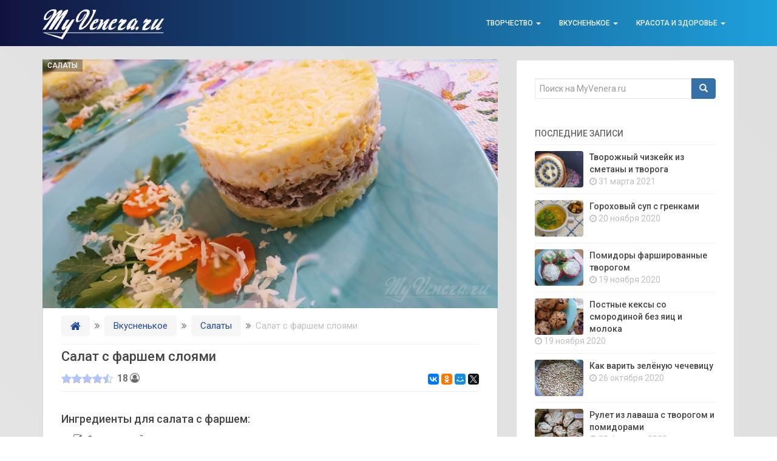

--- FILE ---
content_type: text/html; charset=UTF-8
request_url: https://myvenera.ru/salat-s-farshem-sloyami/
body_size: 7214
content:
<!doctype html> <html class="no-js" lang="ru-RU" prefix="og: http://ogp.me/ns#"> <head> <meta charset="UTF-8"> <meta name="viewport" content="width=device-width, initial-scale=1"> <meta name="theme-color" content="#3c8ac1"> <meta property="og:title" content="Салат с фаршем слоями | Салат с фаршем мясным" /> <meta property="og:description" content="Салат с фаршем мясным. Салат из фарша рецепт. Рецепт салата с фаршем фото. Салат фарш с картошкой. Салат с жареным фаршем. Салаты из фарша с фото. " /> <meta property="og:url" content="https://myvenera.ru/salat-s-farshem-sloyami/" /> <meta property="og:image" content="https://myvenera.ru/images/salat-s-farshem-sloyami.jpg" /> <meta property="og:site_name" content="Женский сайт | Творчество своими руками" /> <meta property="og:type" content="article" /> <meta property="og:locale" content="ru_RU" /> <link rel="shortcut icon" href="//myvenera.ru/favicon.ico" /> <title>Салат с фаршем слоями | Салат с фаршем мясным</title> <meta name="description" content="Салат с фаршем мясным. Салат из фарша рецепт. Рецепт салата с фаршем фото. Салат фарш с картошкой. Салат с жареным фаршем. Салаты из фарша с фото." /> <link rel="canonical" href="https://myvenera.ru/salat-s-farshem-sloyami/" /> <link rel='stylesheet' id='gglcptch-css' href='https://myvenera.ru/wp-content/plugins/google-captcha/css/gglcptch.css' type='text/css' media='all' /> <link rel='stylesheet' id='wp-postratings-css' href='https://myvenera.ru/wp-content/plugins/wp-postratings/css/postratings-css.css' type='text/css' media='all' /> <link rel='stylesheet' id='venera-style-css' href='https://myvenera.ru/wp-content/themes/venera/style.css' type='text/css' media='all' /> <link rel='prev' title='Простой салат из красной капусты' href='https://myvenera.ru/prostoj-salat-iz-krasnoj-kapusty/' /> <link rel='next' title='Картошка с грибами в духовке' href='https://myvenera.ru/kartoshka-s-gribami-v-duxovke/' /> <style type="text/css"></style></head> <body class="post-template-default single single-post postid-1159 single-format-standard"> <a class="sr-only sr-only-focusable" href="#content">Skip to main content</a> <div id="page" class="hfeed site"> <header id="masthead" class="site-header" role="banner"> <nav class="navbar navbar-default navbar-fixed-top" role="navigation"> <div class="container"> <div class="row"> <div class="site-navigation-inner col-sm-12"> <div class="navbar-header"> <button type="button" class="btn navbar-toggle" data-toggle="collapse" data-target=".navbar-ex1-collapse"> <span class="sr-only">Toggle navigation</span> <span class="icon-bar"></span> <span class="icon-bar"></span> <span class="icon-bar"></span> </button> <div id="logo"> <a href="https://myvenera.ru/"><img src="https://myvenera.ru/images/logo.png" height="50" width="200" alt="My Venera"/></a> </div> </div> <div class="collapse navbar-collapse navbar-ex1-collapse"><ul id="menu-top" class="nav navbar-nav"><li id="menu-item-20" class="menu-item menu-item-type-taxonomy menu-item-object-category menu-item-has-children menu-item-20 dropdown"><a title="Творчество" href="https://myvenera.ru/category/tvorchestvo/" data-toggle="dropdown" class="dropdown-toggle">Творчество <span class="caret"></span></a> <ul role="menu" class=" dropdown-menu"> <li id="menu-item-23" class="menu-item menu-item-type-taxonomy menu-item-object-category menu-item-23"><a title="Рисунок на ткани" href="https://myvenera.ru/category/tvorchestvo/risunok-na-tkani/">Рисунок на ткани</a></li> <li id="menu-item-25" class="menu-item menu-item-type-taxonomy menu-item-object-category menu-item-25"><a title="Поделки" href="https://myvenera.ru/category/tvorchestvo/podelki/">Поделки</a></li> <li id="menu-item-24" class="menu-item menu-item-type-taxonomy menu-item-object-category menu-item-24"><a title="Декор" href="https://myvenera.ru/category/tvorchestvo/dekor/">Декор</a></li> <li id="menu-item-26" class="menu-item menu-item-type-taxonomy menu-item-object-category menu-item-26"><a title="Шитье" href="https://myvenera.ru/category/tvorchestvo/shite/">Шитье</a></li> </ul> </li> <li id="menu-item-22" class="menu-item menu-item-type-taxonomy menu-item-object-category current-post-ancestor menu-item-has-children menu-item-22 dropdown"><a title="Вкусненькое" href="https://myvenera.ru/category/vkusnenkoe/" data-toggle="dropdown" class="dropdown-toggle">Вкусненькое <span class="caret"></span></a> <ul role="menu" class=" dropdown-menu"> <li id="menu-item-37" class="menu-item menu-item-type-taxonomy menu-item-object-category menu-item-37"><a title="Первое блюдо" href="https://myvenera.ru/category/vkusnenkoe/pervoe-blyudo/">Первое блюдо</a></li> <li id="menu-item-36" class="menu-item menu-item-type-taxonomy menu-item-object-category menu-item-36"><a title="Основное блюдо" href="https://myvenera.ru/category/vkusnenkoe/osnovnoe-blyudo/">Основное блюдо</a></li> <li id="menu-item-38" class="menu-item menu-item-type-taxonomy menu-item-object-category current-post-ancestor current-menu-parent current-post-parent menu-item-38"><a title="Салаты" href="https://myvenera.ru/category/vkusnenkoe/salaty/">Салаты</a></li> <li id="menu-item-34" class="menu-item menu-item-type-taxonomy menu-item-object-category menu-item-34"><a title="Закуски" href="https://myvenera.ru/category/vkusnenkoe/zakuski/">Закуски</a></li> <li id="menu-item-32" class="menu-item menu-item-type-taxonomy menu-item-object-category menu-item-32"><a title="Выпечка" href="https://myvenera.ru/category/vkusnenkoe/vypechka/">Выпечка</a></li> <li id="menu-item-35" class="menu-item menu-item-type-taxonomy menu-item-object-category menu-item-35"><a title="Напитки" href="https://myvenera.ru/category/vkusnenkoe/napitki/">Напитки</a></li> <li id="menu-item-33" class="menu-item menu-item-type-taxonomy menu-item-object-category menu-item-33"><a title="Другое" href="https://myvenera.ru/category/vkusnenkoe/drugoe/">Другое</a></li> <li id="menu-item-49" class="menu-item menu-item-type-taxonomy menu-item-object-category menu-item-49"><a title="На кухне" href="https://myvenera.ru/category/vkusnenkoe/na-kuxne/">На кухне</a></li> </ul> </li> <li id="menu-item-30" class="menu-item menu-item-type-taxonomy menu-item-object-category menu-item-has-children menu-item-30 dropdown"><a title="Красота и здоровье" href="https://myvenera.ru/category/krasota/" data-toggle="dropdown" class="dropdown-toggle">Красота и здоровье <span class="caret"></span></a> <ul role="menu" class=" dropdown-menu"> <li id="menu-item-287" class="menu-item menu-item-type-taxonomy menu-item-object-category menu-item-287"><a title="Уход за волосами" href="https://myvenera.ru/category/krasota/uxod-za-volosami/">Уход за волосами</a></li> </ul> </li> <li id="menu-item-28" class="menu-item menu-item-type-taxonomy menu-item-object-category menu-item-28"><a title="Для души" href="https://myvenera.ru/category/dlya-dushi/">Для души</a></li> <li id="menu-item-31" class="menu-item menu-item-type-taxonomy menu-item-object-category menu-item-31"><a title="Разное" href="https://myvenera.ru/category/raznoe/">Разное</a></li> </ul></div> </div> </div> </div> </nav> </header> <div id="content" class="site-content"> <div class="top-section"> </div> <div class="container main-content-area"> <div class="row side-pull-left"> <div class="main-content-inner col-sm-12 col-md-8"> <article id="post-1159" class="post-1159 post type-post status-publish format-standard has-post-thumbnail category-salaty"> <div itemscope itemtype="https://schema.org/Recipe"> <img width="750" height="410" src="https://myvenera.ru/images/salat-s-farshem-sloyami.jpg" class="single-featured wp-post-image" alt="" itemprop="image" srcset="https://myvenera.ru/images/salat-s-farshem-sloyami.jpg 750w, https://myvenera.ru/images/salat-s-farshem-sloyami-365x200.jpg 365w, https://myvenera.ru/images/salat-s-farshem-sloyami-226x124.jpg 226w" sizes="(max-width: 750px) 100vw, 750px" /><span class="single-cat"><a href="https://myvenera.ru/category/vkusnenkoe/salaty/">Салаты</a></span> <div class="post-inner-content"> <div class="breadcrumbs"><span class="breadcrumb" itemscope itemtype="http://data-vocabulary.org/Breadcrumb"><a href="https://myvenera.ru" itemprop="url"><span itemprop="title"><b></b></span></a></span> <span class="breadcrumb" itemscope itemtype="http://data-vocabulary.org/Breadcrumb"><a href="https://myvenera.ru/category/vkusnenkoe/" itemprop="url"><span itemprop="title">Вкусненькое</span></a></span> <span class="breadcrumb" itemscope itemtype="http://data-vocabulary.org/Breadcrumb"><a href="https://myvenera.ru/category/vkusnenkoe/salaty/" itemprop="url"><span itemprop="title">Салаты</span></a></span> <span class="breadcrumb-text">Салат с фаршем слоями</span></div> <header class="entry-header page-header single-header"> <h1 class="entry-title" itemprop="name">Салат с фаршем слоями</h1> <div class="rating-vkusn"><div id="post-ratings-1159" class="post-ratings" data-nonce="fdac98da57"><img id="rating_1159_1" src="https://myvenera.ru/wp-content/plugins/wp-postratings/images/stars_flat(png)/rating_on.png" alt="1 Звезда" title="1 Звезда" onmouseover="current_rating(1159, 1, '1 Звезда');" onmouseout="ratings_off(4.4, 5, 0);" onclick="rate_post();" onkeypress="rate_post();" style="cursor: pointer; border: 0px;" /><img id="rating_1159_2" src="https://myvenera.ru/wp-content/plugins/wp-postratings/images/stars_flat(png)/rating_on.png" alt="2 Звезды" title="2 Звезды" onmouseover="current_rating(1159, 2, '2 Звезды');" onmouseout="ratings_off(4.4, 5, 0);" onclick="rate_post();" onkeypress="rate_post();" style="cursor: pointer; border: 0px;" /><img id="rating_1159_3" src="https://myvenera.ru/wp-content/plugins/wp-postratings/images/stars_flat(png)/rating_on.png" alt="3 Звезды" title="3 Звезды" onmouseover="current_rating(1159, 3, '3 Звезды');" onmouseout="ratings_off(4.4, 5, 0);" onclick="rate_post();" onkeypress="rate_post();" style="cursor: pointer; border: 0px;" /><img id="rating_1159_4" src="https://myvenera.ru/wp-content/plugins/wp-postratings/images/stars_flat(png)/rating_on.png" alt="4 Звезды" title="4 Звезды" onmouseover="current_rating(1159, 4, '4 Звезды');" onmouseout="ratings_off(4.4, 5, 0);" onclick="rate_post();" onkeypress="rate_post();" style="cursor: pointer; border: 0px;" /><img id="rating_1159_5" src="https://myvenera.ru/wp-content/plugins/wp-postratings/images/stars_flat(png)/rating_half.png" alt="5 Звезд" title="5 Звезд" onmouseover="current_rating(1159, 5, '5 Звезд');" onmouseout="ratings_off(4.4, 5, 0);" onclick="rate_post();" onkeypress="rate_post();" style="cursor: pointer; border: 0px;" /> <strong>18</strong><meta itemprop="description" content="Ингредиенты для салата с фаршем: Фарш мясной Картофель Яйца куриные Твердый сыр Майонез Соль, черный перчик - по желанию Растительное масло для жарки фарша ..." /><div style="display: none;" itemprop="aggregateRating" itemscope itemtype="http://schema.org/AggregateRating"><meta itemprop="bestRating" content="5" /><meta itemprop="worstRating" content="1" /><meta itemprop="ratingValue" content="4.44" /><meta itemprop="ratingCount" content="18" /></div></div></div> <div class="vkusn-share"><div class="ya-share2" data-services="vkontakte,facebook,gplus,odnoklassniki,moimir,twitter" data-counter="" data-size="s"></div></div> </header> <div class="entry-content single-text"> <h2>Ингредиенты для салата с фаршем:</h2> <ul class="recipe-text"> <li itemprop="recipeIngredient">Фарш мясной</li> <li itemprop="recipeIngredient">Картофель</li> <li itemprop="recipeIngredient">Яйца куриные</li> <li itemprop="recipeIngredient">Твердый сыр</li> <li itemprop="recipeIngredient">Майонез</li> <li itemprop="recipeIngredient">Соль, черный перчик &#8212; по желанию</li> <li itemprop="recipeIngredient">Растительное масло для жарки фарша</li> </ul> <h2>Рецепт салата с фаршем слоями:</h2> <div class="recipe-text" itemprop="recipeInstructions"> <p>Подготавливаем нужные ингредиенты.<br /> Мясной фарш поджарить на растительном масле. Отварить картофель и яйца. Твердый сыр, картофель и яйца натереть на терке.</p> <p><img src="https://myvenera.ru/images/salat-s-farshem-sloyami-1.jpg" alt="Салат с фаршем слоями" width="688" height="387" class="aligncenter size-full wp-image-1165" /></p> <p>Для порционной подачи можно использовать специальную круглую форму для салатов. Так как у меня такая отсутствовала, использовала обрезанную пластиковую бутылку))).</p> <p>Начинаем укладывать салат слоями. </p> <p>Первый слой – картофель. Можно немного посолить и поперчить. Смазать майонезом.</p> <p><img src="https://myvenera.ru/images/salat-s-farshem-sloyami-2.jpg" alt="Салат с фаршем слоями" width="688" height="387" class="aligncenter size-full wp-image-1166" /></p> <p>Вторым слоем выкладываем мясной фарш. Майонез.<br /> Следом яйца, майонез, твердый сыр. </p> <p><img src="https://myvenera.ru/images/salat-s-farshem-sloyami-3.jpg" alt="Рецепт из фарша" width="688" height="387" class="aligncenter size-full wp-image-1167" /></p> <p>Верхний слой майонезом не смазываем.<br /> Аккуратно вытаскиваем круглую форму.</p> <p><img src="https://myvenera.ru/images/salat-s-farshem-sloyami-4.jpg" alt="Салаты из фарша" width="688" height="387" class="aligncenter size-full wp-image-1168" /></p> <p>Приятного аппетита!!! </p> <p><img src="https://myvenera.ru/images/salat-s-farshem-sloyami-5.jpg" alt="Блюда с фаршем" width="688" height="387" class="aligncenter size-full wp-image-1169" /> </div> </div> <div class="single-share"><h3>Понравилась статья? Тогда поделись с друзьями!</h3><div class="ya-share2" data-services="vkontakte,facebook,gplus,odnoklassniki,moimir,twitter" data-counter=""></div></div> <div id="related-posts"> <h3>Возможно, Вам так же будет интересно:</h3> <ul><li class="col-sm-4 col-md-4"><a href="https://myvenera.ru/bantiki-iz-lentochek-svoimi-rukami/"> <img width="226" height="124" src="https://myvenera.ru/images/bantiki-iz-lentochek-226x124.jpg" class="attachment-venera-226 size-venera-226 wp-post-image" alt="" srcset="https://myvenera.ru/images/bantiki-iz-lentochek-226x124.jpg 226w, https://myvenera.ru/images/bantiki-iz-lentochek-365x200.jpg 365w, https://myvenera.ru/images/bantiki-iz-lentochek.jpg 750w" sizes="(max-width: 226px) 100vw, 226px" /><br />Бантики из ленточек</a></li> <li class="col-sm-4 col-md-4"><a href="https://myvenera.ru/rulet-iz-lavasha-s-tvorogom-i-pomidorami/"> <img width="226" height="124" src="https://myvenera.ru/images/rulet-iz-lavasha-s-tvorogom-i-pomidorami-226x124.jpg" class="attachment-venera-226 size-venera-226 wp-post-image" alt="" srcset="https://myvenera.ru/images/rulet-iz-lavasha-s-tvorogom-i-pomidorami-226x124.jpg 226w, https://myvenera.ru/images/rulet-iz-lavasha-s-tvorogom-i-pomidorami-365x200.jpg 365w, https://myvenera.ru/images/rulet-iz-lavasha-s-tvorogom-i-pomidorami.jpg 750w" sizes="(max-width: 226px) 100vw, 226px" /><br />Рулет из лаваша с творогом и помидорами</a></li> <li class="col-sm-4 col-md-4"><a href="https://myvenera.ru/kartochki-dlya-rassadki-gostej-svoimi-rukami/"> <img width="226" height="124" src="https://myvenera.ru/images/kartochki-dlya-rassadki-gostej-svoimi-rukami-226x124.jpg" class="attachment-venera-226 size-venera-226 wp-post-image" alt="" srcset="https://myvenera.ru/images/kartochki-dlya-rassadki-gostej-svoimi-rukami-226x124.jpg 226w, https://myvenera.ru/images/kartochki-dlya-rassadki-gostej-svoimi-rukami-365x200.jpg 365w, https://myvenera.ru/images/kartochki-dlya-rassadki-gostej-svoimi-rukami.jpg 750w" sizes="(max-width: 226px) 100vw, 226px" /><br />Карточки для рассадки гостей своими руками</a></li> <li class="col-sm-4 col-md-4"><a href="https://myvenera.ru/salat-iz-svekly-s-greckimi-orexami/"> <img width="226" height="124" src="https://myvenera.ru/images/salat-iz-svekly-s-greckimi-orexami-226x124.jpg" class="attachment-venera-226 size-venera-226 wp-post-image" alt="Салат из свеклы" srcset="https://myvenera.ru/images/salat-iz-svekly-s-greckimi-orexami-226x124.jpg 226w, https://myvenera.ru/images/salat-iz-svekly-s-greckimi-orexami-365x200.jpg 365w, https://myvenera.ru/images/salat-iz-svekly-s-greckimi-orexami.jpg 750w" sizes="(max-width: 226px) 100vw, 226px" /><br />Салат из свеклы с грецкими орехами и кунжутом</a></li> <li class="col-sm-4 col-md-4"><a href="https://myvenera.ru/ragu-iz-kabachkov-s-gribami/"> <img width="226" height="124" src="https://myvenera.ru/images/ragu-iz-kabachkov-s-gribami-226x124.jpg" class="attachment-venera-226 size-venera-226 wp-post-image" alt="" srcset="https://myvenera.ru/images/ragu-iz-kabachkov-s-gribami-226x124.jpg 226w, https://myvenera.ru/images/ragu-iz-kabachkov-s-gribami-365x200.jpg 365w, https://myvenera.ru/images/ragu-iz-kabachkov-s-gribami.jpg 750w" sizes="(max-width: 226px) 100vw, 226px" /><br />Рагу из кабачков с грибами</a></li> <li class="col-sm-4 col-md-4"><a href="https://myvenera.ru/postnyj-goroxovyj-sup/"> <img width="226" height="124" src="https://myvenera.ru/images/postnyj-goroxovyj-sup-226x124.jpg" class="attachment-venera-226 size-venera-226 wp-post-image" alt="Постный гороховый суп" srcset="https://myvenera.ru/images/postnyj-goroxovyj-sup-226x124.jpg 226w, https://myvenera.ru/images/postnyj-goroxovyj-sup-365x200.jpg 365w, https://myvenera.ru/images/postnyj-goroxovyj-sup.jpg 750w" sizes="(max-width: 226px) 100vw, 226px" /><br />Постный гороховый суп</a></li> </ul></div> </div> <hr> <div class="comments_tittle">Начать обсуждение...</div> <div id="vk_comments"></div> <footer class="entry-meta"> </footer> </div> </article> <nav class="navigation post-navigation" role="navigation"> <h2 class="screen-reader-text">Навигация по записям</h2> <div class="nav-links"><div class="nav-previous"><a href="https://myvenera.ru/prostoj-salat-iz-krasnoj-kapusty/" rel="prev"><i class="fa fa-chevron-left"></i> <span class="post-title">Простой салат из красной капусты</span></a></div><div class="nav-next"><a href="https://myvenera.ru/salat-s-sinenkimi-i-pomidorami-marinovannyj/" rel="next"><span class="post-title">Салат с синенькими и помидорами &#171;Маринованный&#187; <i class="fa fa-chevron-right"></i></span></a></div></div> </nav> </div> <div id="secondary" class="widget-area col-sm-12 col-md-4" role="complementary"> <div class="well box-shadow"> <aside id="search-2" class="widget widget_search"> <form role="search" method="get" class="form-search" action="https://myvenera.ru/"> <div class="input-group"> <label class="screen-reader-text" for="s">Search for:</label> <input type="text" class="form-control search-query" placeholder="Поиск на MyVenera.ru" value="" name="s" /> <span class="input-group-btn"> <button type="submit" class="btn btn-default" name="submit" id="searchsubmit" value="Search"><span class="glyphicon glyphicon-search"></span></button> </span> </div> </form></aside><aside id="text-2" class="widget widget_text"><h3 class="widget-title">Последние записи</h3> <div class="textwidget"><ul class="new-post"> <li> <a href="https://myvenera.ru/tvorozhnyj-chizkejk-iz-smetany-i-tvoroga/" title="Творожный чизкейк из сметаны и творога"><img width="80" height="60" src="https://myvenera.ru/images/tvorozhnyj-chizkejk-iz-smetany-i-tvoroga-80x60.jpg" class="attachment-tab-small size-tab-small wp-post-image" alt="" />Творожный чизкейк из сметаны и творога</a> <span class="new-post-date">31 марта 2021</li> <li> <a href="https://myvenera.ru/goroxovyj-sup-s-grenkami/" title="Гороховый суп с гренками"><img width="80" height="60" src="https://myvenera.ru/images/goroxovyj-sup-s-grenkami-80x60.jpg" class="attachment-tab-small size-tab-small wp-post-image" alt="" />Гороховый суп с гренками</a> <span class="new-post-date">20 ноября 2020</li> <li> <a href="https://myvenera.ru/pomidory-farshirovannye-tvorogom/" title="Помидоры фаршированные творогом"><img width="80" height="60" src="https://myvenera.ru/images/pomidory-farshirovannye-tvorogom-80x60.jpg" class="attachment-tab-small size-tab-small wp-post-image" alt="" />Помидоры фаршированные творогом</a> <span class="new-post-date">19 ноября 2020</li> <li> <a href="https://myvenera.ru/postnye-keksy-so-smorodinoj-bez-yaic-i-moloka/" title="Постные кексы со смородиной без яиц и молока"><img width="80" height="60" src="https://myvenera.ru/images/postnye-keksy-so-smorodinoj-80x60.jpg" class="attachment-tab-small size-tab-small wp-post-image" alt="" />Постные кексы со смородиной без яиц и молока</a> <span class="new-post-date">19 ноября 2020</li> <li> <a href="https://myvenera.ru/kak-varit-zelyonuyu-chechevicu/" title="Как варить зелёную чечевицу"><img width="80" height="60" src="https://myvenera.ru/images/kak-varit-zelyonuyu-chechevicu-80x60.jpg" class="attachment-tab-small size-tab-small wp-post-image" alt="" />Как варить зелёную чечевицу</a> <span class="new-post-date">26 октября 2020</li> <li> <a href="https://myvenera.ru/rulet-iz-lavasha-s-tvorogom-i-pomidorami/" title="Рулет из лаваша с творогом и помидорами"><img width="80" height="60" src="https://myvenera.ru/images/rulet-iz-lavasha-s-tvorogom-i-pomidorami-80x60.jpg" class="attachment-tab-small size-tab-small wp-post-image" alt="" />Рулет из лаваша с творогом и помидорами</a> <span class="new-post-date">28 февраля 2020</li> <li> <a href="https://myvenera.ru/salat-iz-baklazhanov-s-pomidorami/" title="Салат из баклажанов с помидорами"><img width="80" height="60" src="https://myvenera.ru/images/salat-iz-baklazhanov-s-pomidorami-80x60.jpg" class="attachment-tab-small size-tab-small wp-post-image" alt="" />Салат из баклажанов с помидорами</a> <span class="new-post-date">28 февраля 2020</li> <li> <a href="https://myvenera.ru/desert-s-semenami-chia-i-mango/" title="Десерт с семенами чиа и манго"><img width="80" height="60" src="https://myvenera.ru/images/desert-s-semenami-chia-i-mango-80x60.jpg" class="attachment-tab-small size-tab-small wp-post-image" alt="" />Десерт с семенами чиа и манго</a> <span class="new-post-date">20 февраля 2020</li> <li> <a href="https://myvenera.ru/tolstovka-supermen-risunok-po-tkani/" title="Толстовка Супермен. Рисунок по ткани."><img width="80" height="60" src="https://myvenera.ru/images/tolstovka-supermen-risunok-po-tkani-80x60.jpg" class="attachment-tab-small size-tab-small wp-post-image" alt="" />Толстовка Супермен. Рисунок по ткани.</a> <span class="new-post-date">31 января 2020</li> <li> <a href="https://myvenera.ru/kak-krasivo-zashit-dyrku-na-kofte/" title="Как красиво зашить дырку на кофте"><img width="80" height="60" src="https://myvenera.ru/images/kak-krasivo-zashit-dyrku-na-kofte-80x60.jpg" class="attachment-tab-small size-tab-small wp-post-image" alt="" />Как красиво зашить дырку на кофте</a> <span class="new-post-date">14 января 2020</li> </ul></div> </aside><aside id="text-3" class="widget widget_text"><h3 class="widget-title">Наша группа ВКонтакте</h3> <div class="textwidget"><div id="vk_groups"></div></div> </aside> </div> </div> </div> </div> </div> <div id="footer-area"> <div class="container footer-inner"> <div class="row"> </div> </div> <footer id="colophon" class="site-footer" role="contentinfo"> <div class="site-info container"> <div class="row"> <nav role="navigation" class="col-md-6"> Женский сайт - MyVenera.ru<br>Copyright © 2016-2026 Копирование материалов с сайта разрешено только с указанием прямой активной ссылки на сайт. </nav> <div class="copyright col-md-6"> Пошаговые рецепты, мастер - классы по рукоделию, шитью.<br><a href="/sitemap">Карта сайта</a> | <a href="/about">О сайте</a> </div> </div> </div> <div class="scroll-to-top"><i class="fa fa-angle-up"></i></div> </footer> </div> </div> <script src="//yastatic.net/share2/share.js" async="async"></script> <script type="text/javascript" src="//vk.com/js/api/openapi.js?139"></script> <script type="text/javascript">
VK.Widgets.Group("vk_groups", {mode: 3, width: "auto", color3: '3471a9'}, 141741204);
</script> <script type="text/javascript">
  VK.init({apiId: 5848199, onlyWidgets: true});
</script> <script type="text/javascript">
VK.Widgets.Comments("vk_comments", {limit: 10, width: "auto", attach: "*"});
</script> <script type="text/javascript" > (function(m,e,t,r,i,k,a){m[i]=m[i]||function(){(m[i].a=m[i].a||[]).push(arguments)}; m[i].l=1*new Date();k=e.createElement(t),a=e.getElementsByTagName(t)[0],k.async=1,k.src=r,a.parentNode.insertBefore(k,a)}) (window, document, "script", "https://mc.yandex.ru/metrika/tag.js", "ym"); ym(42457064, "init", { clickmap:true, trackLinks:true, accurateTrackBounce:true, webvisor:true }); </script> <noscript><div><img src="https://mc.yandex.ru/watch/42457064" style="position:absolute; left:-9999px;" alt="" /></div></noscript> <script type="text/javascript">
function addLink() {
    var body_element = document.getElementsByTagName('body')[0];
    var selection = window.getSelection();
    var pagelink = "<p>Источник: <a href='"+document.location.href+"'>"+document.location.href+"</a> Моя Венера - женский сайт | Творчество своими руками &copy; MyVenera.ru</p>";
    var copytext = selection + pagelink;
    var newdiv = document.createElement('div');
    newdiv.style.position = 'absolute';
    newdiv.style.left = '-99999px';
    body_element.appendChild(newdiv);
    newdiv.innerHTML = copytext;
    selection.selectAllChildren(newdiv);
    window.setTimeout( function() {
        body_element.removeChild(newdiv);
    }, 0);
}
document.oncopy = addLink;
//]]>
</script> <script type="text/javascript">
    jQuery( document ).ready( function( $ ){
      if ( $( window ).width() >= 767 ){
        $( '.navbar-nav > li.menu-item > a' ).click( function(){
            if( $( this ).attr('target') !== '_blank' ){
                window.location = $( this ).attr( 'href' );
            }else{
                var win = window.open($( this ).attr( 'href' ), '_blank');
                win.focus();
            }
        });
      }
    });
  </script> <link rel='stylesheet' id='venera-fonts-css' href='//fonts.googleapis.com/css?family=Roboto%3A400%2C300%2C500%2C600' type='text/css' media='all' /> <script type='text/javascript' src='//ajax.googleapis.com/ajax/libs/jquery/3.1.0/jquery.min.js'></script> <script type='text/javascript'>
/* <![CDATA[ */
var ratingsL10n = {"plugin_url":"https:\/\/myvenera.ru\/wp-content\/plugins\/wp-postratings","ajax_url":"https:\/\/myvenera.ru\/wp-admin\/admin-ajax.php","text_wait":"\u041f\u043e\u0436\u0430\u043b\u0443\u0439\u0441\u0442\u0430, \u043d\u0435 \u0433\u043e\u043b\u043e\u0441\u0443\u0439\u0442\u0435 \u0437\u0430 \u043d\u0435\u0441\u043a\u043e\u043b\u044c\u043a\u043e \u0437\u0430\u043f\u0438\u0441\u0435\u0439 \u043e\u0434\u043d\u043e\u0432\u0440\u0435\u043c\u0435\u043d\u043d\u043e.","image":"stars_flat(png)","image_ext":"png","max":"5","show_loading":"0","show_fading":"0","custom":"0"};
var ratings_mouseover_image=new Image();ratings_mouseover_image.src="https://myvenera.ru/wp-content/plugins/wp-postratings/images/stars_flat(png)/rating_over.png";;
/* ]]> */
</script> <script type='text/javascript' src='https://myvenera.ru/wp-content/plugins/wp-postratings/js/postratings-js.js'></script> <script type='text/javascript' src='https://myvenera.ru/wp-content/themes/venera/js/functions.js'></script> </body> </html><!-- Cache Enabler by KeyCDN @ 20.01.2026 08:18:16 (https html) -->

--- FILE ---
content_type: application/javascript; charset=utf-8
request_url: https://myvenera.ru/wp-content/themes/venera/js/functions.js
body_size: 15978
content:
jQuery(document).ready(function(){jQuery(".comment-reply-link").addClass("btn btn-sm btn-default");jQuery("#submit, button[type=submit], html input[type=button], input[type=reset], input[type=submit]").addClass("btn btn-default");jQuery(".widget_rss ul").addClass("media-list");jQuery(".postform").addClass("form-control");jQuery("table#wp-calendar").addClass("table table-striped");jQuery("#submit, .tagcloud, button[type=submit], .comment-reply-link, .widget_rss ul, .postform, table#wp-calendar").show("fast")});
jQuery(document).ready(function(){jQuery(window).scroll(function(){100<jQuery(this).scrollTop()?jQuery(".scroll-to-top").fadeIn():jQuery(".scroll-to-top").fadeOut()});jQuery(".scroll-to-top").click(function(){jQuery("html, body").animate({scrollTop:0},800);return!1})});
if("undefined"==typeof jQuery)throw Error("Bootstrap's JavaScript requires jQuery");+function(b){b=b.fn.jquery.split(" ")[0].split(".");if(2>b[0]&&9>b[1]||1==b[0]&&9==b[1]&&1>b[2]||3<b[0])throw Error("Bootstrap's JavaScript requires jQuery version 1.9.1 or higher, but lower than version 4");}(jQuery);
+function(b){function e(){var b=document.createElement("bootstrap"),d={WebkitTransition:"webkitTransitionEnd",MozTransition:"transitionend",OTransition:"oTransitionEnd otransitionend",transition:"transitionend"},a;for(a in d)if(void 0!==b.style[a])return{end:d[a]};return!1}b.fn.emulateTransitionEnd=function(e){var d=!1,a=this;b(this).one("bsTransitionEnd",function(){d=!0});return setTimeout(function(){d||b(a).trigger(b.support.transition.end)},e),this};b(function(){b.support.transition=e();b.support.transition&&
(b.event.special.bsTransitionEnd={bindType:b.support.transition.end,delegateType:b.support.transition.end,handle:function(e){if(b(e.target).is(this))return e.handleObj.handler.apply(this,arguments)}})})}(jQuery);
+function(b){var e=function(d){b(d).on("click",'[data-dismiss="alert"]',this.close)};e.VERSION="3.3.7";e.TRANSITION_DURATION=150;e.prototype.close=function(d){function a(){g.detach().trigger("closed.bs.alert").remove()}var c=b(this),k=c.attr("data-target");k||(k=c.attr("href"),k=k&&k.replace(/.*(?=#[^\s]*$)/,""));var g=b("#"===k?[]:k);d&&d.preventDefault();g.length||(g=c.closest(".alert"));g.trigger(d=b.Event("close.bs.alert"));d.isDefaultPrevented()||(g.removeClass("in"),b.support.transition&&g.hasClass("fade")?
g.one("bsTransitionEnd",a).emulateTransitionEnd(e.TRANSITION_DURATION):a())};var f=b.fn.alert;b.fn.alert=function(d){return this.each(function(){var a=b(this),c=a.data("bs.alert");c||a.data("bs.alert",c=new e(this));"string"==typeof d&&c[d].call(a)})};b.fn.alert.Constructor=e;b.fn.alert.noConflict=function(){return b.fn.alert=f,this};b(document).on("click.bs.alert.data-api",'[data-dismiss="alert"]',e.prototype.close)}(jQuery);
+function(b){function e(a){return this.each(function(){var c=b(this),d=c.data("bs.button"),g="object"==typeof a&&a;d||c.data("bs.button",d=new f(this,g));"toggle"==a?d.toggle():a&&d.setState(a)})}var f=function(a,c){this.$element=b(a);this.options=b.extend({},f.DEFAULTS,c);this.isLoading=!1};f.VERSION="3.3.7";f.DEFAULTS={loadingText:"loading..."};f.prototype.setState=function(a){var c=this.$element,d=c.is("input")?"val":"html",g=c.data();a+="Text";null==g.resetText&&c.data("resetText",c[d]());setTimeout(b.proxy(function(){c[d](null==
g[a]?this.options[a]:g[a]);"loadingText"==a?(this.isLoading=!0,c.addClass("disabled").attr("disabled","disabled").prop("disabled",!0)):this.isLoading&&(this.isLoading=!1,c.removeClass("disabled").removeAttr("disabled").prop("disabled",!1))},this),0)};f.prototype.toggle=function(){var a=!0,c=this.$element.closest('[data-toggle="buttons"]');if(c.length){var b=this.$element.find("input");"radio"==b.prop("type")?(b.prop("checked")&&(a=!1),c.find(".active").removeClass("active"),this.$element.addClass("active")):
"checkbox"==b.prop("type")&&(b.prop("checked")!==this.$element.hasClass("active")&&(a=!1),this.$element.toggleClass("active"));b.prop("checked",this.$element.hasClass("active"));a&&b.trigger("change")}else this.$element.attr("aria-pressed",!this.$element.hasClass("active")),this.$element.toggleClass("active")};var d=b.fn.button;b.fn.button=e;b.fn.button.Constructor=f;b.fn.button.noConflict=function(){return b.fn.button=d,this};b(document).on("click.bs.button.data-api",'[data-toggle^="button"]',function(a){var c=
b(a.target).closest(".btn");e.call(c,"toggle");b(a.target).is('input[type="radio"], input[type="checkbox"]')||(a.preventDefault(),c.is("input,button")?c.trigger("focus"):c.find("input:visible,button:visible").first().trigger("focus"))}).on("focus.bs.button.data-api blur.bs.button.data-api",'[data-toggle^="button"]',function(a){b(a.target).closest(".btn").toggleClass("focus",/^focus(in)?$/.test(a.type))})}(jQuery);
+function(b){function e(a){return this.each(function(){var c=b(this),d=c.data("bs.carousel"),e=b.extend({},f.DEFAULTS,c.data(),"object"==typeof a&&a),h="string"==typeof a?a:e.slide;d||c.data("bs.carousel",d=new f(this,e));"number"==typeof a?d.to(a):h?d[h]():e.interval&&d.pause().cycle()})}var f=function(a,d){this.$element=b(a);this.$indicators=this.$element.find(".carousel-indicators");this.options=d;this.$items=this.$active=this.interval=this.sliding=this.paused=null;this.options.keyboard&&this.$element.on("keydown.bs.carousel",
b.proxy(this.keydown,this));"hover"!=this.options.pause||"ontouchstart"in document.documentElement||this.$element.on("mouseenter.bs.carousel",b.proxy(this.pause,this)).on("mouseleave.bs.carousel",b.proxy(this.cycle,this))};f.VERSION="3.3.7";f.TRANSITION_DURATION=600;f.DEFAULTS={interval:5E3,pause:"hover",wrap:!0,keyboard:!0};f.prototype.keydown=function(a){if(!/input|textarea/i.test(a.target.tagName)){switch(a.which){case 37:this.prev();break;case 39:this.next();break;default:return}a.preventDefault()}};
f.prototype.cycle=function(a){return a||(this.paused=!1),this.interval&&clearInterval(this.interval),this.options.interval&&!this.paused&&(this.interval=setInterval(b.proxy(this.next,this),this.options.interval)),this};f.prototype.getItemIndex=function(a){return this.$items=a.parent().children(".item"),this.$items.index(a||this.$active)};f.prototype.getItemForDirection=function(a,b){var c=this.getItemIndex(b);return("prev"==a&&0===c||"next"==a&&c==this.$items.length-1)&&!this.options.wrap?b:this.$items.eq((c+
("prev"==a?-1:1))%this.$items.length)};f.prototype.to=function(a){var b=this,c=this.getItemIndex(this.$active=this.$element.find(".item.active"));if(!(a>this.$items.length-1||0>a))return this.sliding?this.$element.one("slid.bs.carousel",function(){b.to(a)}):c==a?this.pause().cycle():this.slide(a>c?"next":"prev",this.$items.eq(a))};f.prototype.pause=function(a){return a||(this.paused=!0),this.$element.find(".next, .prev").length&&b.support.transition&&(this.$element.trigger(b.support.transition.end),
this.cycle(!0)),this.interval=clearInterval(this.interval),this};f.prototype.next=function(){if(!this.sliding)return this.slide("next")};f.prototype.prev=function(){if(!this.sliding)return this.slide("prev")};f.prototype.slide=function(a,d){var c=this.$element.find(".item.active"),k=d||this.getItemForDirection(a,c),e=this.interval,l="next"==a?"left":"right",n=this;if(k.hasClass("active"))return this.sliding=!1;var v=k[0],r=b.Event("slide.bs.carousel",{relatedTarget:v,direction:l});if(this.$element.trigger(r),
!r.isDefaultPrevented()){if(this.sliding=!0,e&&this.pause(),this.$indicators.length)this.$indicators.find(".active").removeClass("active"),(r=b(this.$indicators.children()[this.getItemIndex(k)]))&&r.addClass("active");var w=b.Event("slid.bs.carousel",{relatedTarget:v,direction:l});return b.support.transition&&this.$element.hasClass("slide")?(k.addClass(a),k[0].offsetWidth,c.addClass(l),k.addClass(l),c.one("bsTransitionEnd",function(){k.removeClass([a,l].join(" ")).addClass("active");c.removeClass(["active",
l].join(" "));n.sliding=!1;setTimeout(function(){n.$element.trigger(w)},0)}).emulateTransitionEnd(f.TRANSITION_DURATION)):(c.removeClass("active"),k.addClass("active"),this.sliding=!1,this.$element.trigger(w)),e&&this.cycle(),this}};var d=b.fn.carousel;b.fn.carousel=e;b.fn.carousel.Constructor=f;b.fn.carousel.noConflict=function(){return b.fn.carousel=d,this};var a=function(a){var c,d=b(this),m=b(d.attr("data-target")||(c=d.attr("href"))&&c.replace(/.*(?=#[^\s]+$)/,""));m.hasClass("carousel")&&(c=
b.extend({},m.data(),d.data()),(d=d.attr("data-slide-to"))&&(c.interval=!1),e.call(m,c),d&&m.data("bs.carousel").to(d),a.preventDefault())};b(document).on("click.bs.carousel.data-api","[data-slide]",a).on("click.bs.carousel.data-api","[data-slide-to]",a);b(window).on("load",function(){b('[data-ride="carousel"]').each(function(){var a=b(this);e.call(a,a.data())})})}(jQuery);
+function(b){function e(a){var c;a=a.attr("data-target")||(c=a.attr("href"))&&c.replace(/.*(?=#[^\s]+$)/,"");return b(a)}function f(a){return this.each(function(){var c=b(this),g=c.data("bs.collapse"),e=b.extend({},d.DEFAULTS,c.data(),"object"==typeof a&&a);!g&&e.toggle&&/show|hide/.test(a)&&(e.toggle=!1);g||c.data("bs.collapse",g=new d(this,e));"string"==typeof a&&g[a]()})}var d=function(a,e){this.$element=b(a);this.options=b.extend({},d.DEFAULTS,e);this.$trigger=b('[data-toggle="collapse"][href="#'+
a.id+'"],[data-toggle="collapse"][data-target="#'+a.id+'"]');this.transitioning=null;this.options.parent?this.$parent=this.getParent():this.addAriaAndCollapsedClass(this.$element,this.$trigger);this.options.toggle&&this.toggle()};d.VERSION="3.3.7";d.TRANSITION_DURATION=350;d.DEFAULTS={toggle:!0};d.prototype.dimension=function(){return this.$element.hasClass("width")?"width":"height"};d.prototype.show=function(){if(!this.transitioning&&!this.$element.hasClass("in")){var a,e=this.$parent&&this.$parent.children(".panel").children(".in, .collapsing");
if(!(e&&e.length&&(a=e.data("bs.collapse"),a&&a.transitioning))){var g=b.Event("show.bs.collapse");if(this.$element.trigger(g),!g.isDefaultPrevented()){e&&e.length&&(f.call(e,"hide"),a||e.data("bs.collapse",null));var m=this.dimension();this.$element.removeClass("collapse").addClass("collapsing")[m](0).attr("aria-expanded",!0);this.$trigger.removeClass("collapsed").attr("aria-expanded",!0);this.transitioning=1;a=function(){this.$element.removeClass("collapsing").addClass("collapse in")[m]("");this.transitioning=
0;this.$element.trigger("shown.bs.collapse")};if(!b.support.transition)return a.call(this);e=b.camelCase(["scroll",m].join("-"));this.$element.one("bsTransitionEnd",b.proxy(a,this)).emulateTransitionEnd(d.TRANSITION_DURATION)[m](this.$element[0][e])}}}};d.prototype.hide=function(){if(!this.transitioning&&this.$element.hasClass("in")){var a=b.Event("hide.bs.collapse");if(this.$element.trigger(a),!a.isDefaultPrevented()){a=this.dimension();this.$element[a](this.$element[a]())[0].offsetHeight;this.$element.addClass("collapsing").removeClass("collapse in").attr("aria-expanded",
!1);this.$trigger.addClass("collapsed").attr("aria-expanded",!1);this.transitioning=1;var e=function(){this.transitioning=0;this.$element.removeClass("collapsing").addClass("collapse").trigger("hidden.bs.collapse")};return b.support.transition?void this.$element[a](0).one("bsTransitionEnd",b.proxy(e,this)).emulateTransitionEnd(d.TRANSITION_DURATION):e.call(this)}}};d.prototype.toggle=function(){this[this.$element.hasClass("in")?"hide":"show"]()};d.prototype.getParent=function(){return b(this.options.parent).find('[data-toggle="collapse"][data-parent="'+
this.options.parent+'"]').each(b.proxy(function(a,d){var c=b(d);this.addAriaAndCollapsedClass(e(c),c)},this)).end()};d.prototype.addAriaAndCollapsedClass=function(a,b){var c=a.hasClass("in");a.attr("aria-expanded",c);b.toggleClass("collapsed",!c).attr("aria-expanded",c)};var a=b.fn.collapse;b.fn.collapse=f;b.fn.collapse.Constructor=d;b.fn.collapse.noConflict=function(){return b.fn.collapse=a,this};b(document).on("click.bs.collapse.data-api",'[data-toggle="collapse"]',function(a){var c=b(this);c.attr("data-target")||
a.preventDefault();a=e(c);c=a.data("bs.collapse")?"toggle":c.data();f.call(a,c)})}(jQuery);
+function(b){function e(a){var c=a.attr("data-target");c||(c=a.attr("href"),c=c&&/#[A-Za-z]/.test(c)&&c.replace(/.*(?=#[^\s]*$)/,""));return(c=c&&b(c))&&c.length?c:a.parent()}function f(c){c&&3===c.which||(b(d).remove(),b(a).each(function(){var a=b(this),d=e(a),g={relatedTarget:this};d.hasClass("open")&&(c&&"click"==c.type&&/input|textarea/i.test(c.target.tagName)&&b.contains(d[0],c.target)||(d.trigger(c=b.Event("hide.bs.dropdown",g)),c.isDefaultPrevented()||(a.attr("aria-expanded","false"),d.removeClass("open").trigger(b.Event("hidden.bs.dropdown",
g)))))}))}var d=".dropdown-backdrop",a='[data-toggle="dropdown"]',c=function(a){b(a).on("click.bs.dropdown",this.toggle)};c.VERSION="3.3.7";c.prototype.toggle=function(a){var c=b(this);if(!c.is(".disabled, :disabled")){var d=e(c),g=d.hasClass("open");if(f(),!g){"ontouchstart"in document.documentElement&&!d.closest(".navbar-nav").length&&b(document.createElement("div")).addClass("dropdown-backdrop").insertAfter(b(this)).on("click",f);g={relatedTarget:this};if(d.trigger(a=b.Event("show.bs.dropdown",
g)),a.isDefaultPrevented())return;c.trigger("focus").attr("aria-expanded","true");d.toggleClass("open").trigger(b.Event("shown.bs.dropdown",g))}return!1}};c.prototype.keydown=function(c){if(/(38|40|27|32)/.test(c.which)&&!/input|textarea/i.test(c.target.tagName)){var d=b(this);if(c.preventDefault(),c.stopPropagation(),!d.is(".disabled, :disabled")){var g=e(d),k=g.hasClass("open");if(!k&&27!=c.which||k&&27==c.which)return 27==c.which&&g.find(a).trigger("focus"),d.trigger("click");d=g.find(".dropdown-menu li:not(.disabled):visible a");
d.length&&(g=d.index(c.target),38==c.which&&0<g&&g--,40==c.which&&g<d.length-1&&g++,~g||(g=0),d.eq(g).trigger("focus"))}}};var k=b.fn.dropdown;b.fn.dropdown=function(a){return this.each(function(){var d=b(this),e=d.data("bs.dropdown");e||d.data("bs.dropdown",e=new c(this));"string"==typeof a&&e[a].call(d)})};b.fn.dropdown.Constructor=c;b.fn.dropdown.noConflict=function(){return b.fn.dropdown=k,this};b(document).on("click.bs.dropdown.data-api",f).on("click.bs.dropdown.data-api",".dropdown form",function(a){a.stopPropagation()}).on("click.bs.dropdown.data-api",
a,c.prototype.toggle).on("keydown.bs.dropdown.data-api",a,c.prototype.keydown).on("keydown.bs.dropdown.data-api",".dropdown-menu",c.prototype.keydown)}(jQuery);
+function(b){function e(a,c){return this.each(function(){var d=b(this),e=d.data("bs.modal"),m=b.extend({},f.DEFAULTS,d.data(),"object"==typeof a&&a);e||d.data("bs.modal",e=new f(this,m));"string"==typeof a?e[a](c):m.show&&e.show(c)})}var f=function(a,c){this.options=c;this.$body=b(document.body);this.$element=b(a);this.$dialog=this.$element.find(".modal-dialog");this.originalBodyPad=this.isShown=this.$backdrop=null;this.scrollbarWidth=0;this.ignoreBackdropClick=!1;this.options.remote&&this.$element.find(".modal-content").load(this.options.remote,
b.proxy(function(){this.$element.trigger("loaded.bs.modal")},this))};f.VERSION="3.3.7";f.TRANSITION_DURATION=300;f.BACKDROP_TRANSITION_DURATION=150;f.DEFAULTS={backdrop:!0,keyboard:!0,show:!0};f.prototype.toggle=function(a){return this.isShown?this.hide():this.show(a)};f.prototype.show=function(a){var c=this,d=b.Event("show.bs.modal",{relatedTarget:a});this.$element.trigger(d);this.isShown||d.isDefaultPrevented()||(this.isShown=!0,this.checkScrollbar(),this.setScrollbar(),this.$body.addClass("modal-open"),
this.escape(),this.resize(),this.$element.on("click.dismiss.bs.modal",'[data-dismiss="modal"]',b.proxy(this.hide,this)),this.$dialog.on("mousedown.dismiss.bs.modal",function(){c.$element.one("mouseup.dismiss.bs.modal",function(a){b(a.target).is(c.$element)&&(c.ignoreBackdropClick=!0)})}),this.backdrop(function(){var d=b.support.transition&&c.$element.hasClass("fade");c.$element.parent().length||c.$element.appendTo(c.$body);c.$element.show().scrollTop(0);c.adjustDialog();d&&c.$element[0].offsetWidth;
c.$element.addClass("in");c.enforceFocus();var e=b.Event("shown.bs.modal",{relatedTarget:a});d?c.$dialog.one("bsTransitionEnd",function(){c.$element.trigger("focus").trigger(e)}).emulateTransitionEnd(f.TRANSITION_DURATION):c.$element.trigger("focus").trigger(e)}))};f.prototype.hide=function(a){a&&a.preventDefault();a=b.Event("hide.bs.modal");this.$element.trigger(a);this.isShown&&!a.isDefaultPrevented()&&(this.isShown=!1,this.escape(),this.resize(),b(document).off("focusin.bs.modal"),this.$element.removeClass("in").off("click.dismiss.bs.modal").off("mouseup.dismiss.bs.modal"),
this.$dialog.off("mousedown.dismiss.bs.modal"),b.support.transition&&this.$element.hasClass("fade")?this.$element.one("bsTransitionEnd",b.proxy(this.hideModal,this)).emulateTransitionEnd(f.TRANSITION_DURATION):this.hideModal())};f.prototype.enforceFocus=function(){b(document).off("focusin.bs.modal").on("focusin.bs.modal",b.proxy(function(a){document===a.target||this.$element[0]===a.target||this.$element.has(a.target).length||this.$element.trigger("focus")},this))};f.prototype.escape=function(){this.isShown&&
this.options.keyboard?this.$element.on("keydown.dismiss.bs.modal",b.proxy(function(a){27==a.which&&this.hide()},this)):this.isShown||this.$element.off("keydown.dismiss.bs.modal")};f.prototype.resize=function(){this.isShown?b(window).on("resize.bs.modal",b.proxy(this.handleUpdate,this)):b(window).off("resize.bs.modal")};f.prototype.hideModal=function(){var a=this;this.$element.hide();this.backdrop(function(){a.$body.removeClass("modal-open");a.resetAdjustments();a.resetScrollbar();a.$element.trigger("hidden.bs.modal")})};
f.prototype.removeBackdrop=function(){this.$backdrop&&this.$backdrop.remove();this.$backdrop=null};f.prototype.backdrop=function(a){var c=this,d=this.$element.hasClass("fade")?"fade":"";if(this.isShown&&this.options.backdrop){var e=b.support.transition&&d;if(this.$backdrop=b(document.createElement("div")).addClass("modal-backdrop "+d).appendTo(this.$body),this.$element.on("click.dismiss.bs.modal",b.proxy(function(a){return this.ignoreBackdropClick?void(this.ignoreBackdropClick=!1):void(a.target===
a.currentTarget&&("static"==this.options.backdrop?this.$element[0].focus():this.hide()))},this)),e&&this.$backdrop[0].offsetWidth,this.$backdrop.addClass("in"),a)e?this.$backdrop.one("bsTransitionEnd",a).emulateTransitionEnd(f.BACKDROP_TRANSITION_DURATION):a()}else!this.isShown&&this.$backdrop?(this.$backdrop.removeClass("in"),d=function(){c.removeBackdrop();a&&a()},b.support.transition&&this.$element.hasClass("fade")?this.$backdrop.one("bsTransitionEnd",d).emulateTransitionEnd(f.BACKDROP_TRANSITION_DURATION):
d()):a&&a()};f.prototype.handleUpdate=function(){this.adjustDialog()};f.prototype.adjustDialog=function(){var a=this.$element[0].scrollHeight>document.documentElement.clientHeight;this.$element.css({paddingLeft:!this.bodyIsOverflowing&&a?this.scrollbarWidth:"",paddingRight:this.bodyIsOverflowing&&!a?this.scrollbarWidth:""})};f.prototype.resetAdjustments=function(){this.$element.css({paddingLeft:"",paddingRight:""})};f.prototype.checkScrollbar=function(){var a=window.innerWidth;a||(a=document.documentElement.getBoundingClientRect(),
a=a.right-Math.abs(a.left));this.bodyIsOverflowing=document.body.clientWidth<a;this.scrollbarWidth=this.measureScrollbar()};f.prototype.setScrollbar=function(){var a=parseInt(this.$body.css("padding-right")||0,10);this.originalBodyPad=document.body.style.paddingRight||"";this.bodyIsOverflowing&&this.$body.css("padding-right",a+this.scrollbarWidth)};f.prototype.resetScrollbar=function(){this.$body.css("padding-right",this.originalBodyPad)};f.prototype.measureScrollbar=function(){var a=document.createElement("div");
a.className="modal-scrollbar-measure";this.$body.append(a);var b=a.offsetWidth-a.clientWidth;return this.$body[0].removeChild(a),b};var d=b.fn.modal;b.fn.modal=e;b.fn.modal.Constructor=f;b.fn.modal.noConflict=function(){return b.fn.modal=d,this};b(document).on("click.bs.modal.data-api",'[data-toggle="modal"]',function(a){var c=b(this),d=c.attr("href"),g=b(c.attr("data-target")||d&&d.replace(/.*(?=#[^\s]+$)/,"")),d=g.data("bs.modal")?"toggle":b.extend({remote:!/#/.test(d)&&d},g.data(),c.data());c.is("a")&&
a.preventDefault();g.one("show.bs.modal",function(a){a.isDefaultPrevented()||g.one("hidden.bs.modal",function(){c.is(":visible")&&c.trigger("focus")})});e.call(g,d,this)})}(jQuery);
+function(b){var e=function(b,a){this.inState=this.$element=this.hoverState=this.timeout=this.enabled=this.options=this.type=null;this.init("tooltip",b,a)};e.VERSION="3.3.7";e.TRANSITION_DURATION=150;e.DEFAULTS={animation:!0,placement:"top",selector:!1,template:'<div class="tooltip" role="tooltip"><div class="tooltip-arrow"></div><div class="tooltip-inner"></div></div>',trigger:"hover focus",title:"",delay:0,html:!1,container:!1,viewport:{selector:"body",padding:0}};e.prototype.init=function(d,a,
c){if(this.enabled=!0,this.type=d,this.$element=b(a),this.options=this.getOptions(c),this.$viewport=this.options.viewport&&b(b.isFunction(this.options.viewport)?this.options.viewport.call(this,this.$element):this.options.viewport.selector||this.options.viewport),this.inState={click:!1,hover:!1,focus:!1},this.$element[0]instanceof document.constructor&&!this.options.selector)throw Error("`selector` option must be specified when initializing "+this.type+" on the window.document object!");d=this.options.trigger.split(" ");
for(a=d.length;a--;)if(c=d[a],"click"==c)this.$element.on("click."+this.type,this.options.selector,b.proxy(this.toggle,this));else if("manual"!=c){var e="hover"==c?"mouseleave":"focusout";this.$element.on(("hover"==c?"mouseenter":"focusin")+"."+this.type,this.options.selector,b.proxy(this.enter,this));this.$element.on(e+"."+this.type,this.options.selector,b.proxy(this.leave,this))}this.options.selector?this._options=b.extend({},this.options,{trigger:"manual",selector:""}):this.fixTitle()};e.prototype.getDefaults=
function(){return e.DEFAULTS};e.prototype.getOptions=function(d){return d=b.extend({},this.getDefaults(),this.$element.data(),d),d.delay&&"number"==typeof d.delay&&(d.delay={show:d.delay,hide:d.delay}),d};e.prototype.getDelegateOptions=function(){var d={},a=this.getDefaults();return this._options&&b.each(this._options,function(b,e){a[b]!=e&&(d[b]=e)}),d};e.prototype.enter=function(d){var a=d instanceof this.constructor?d:b(d.currentTarget).data("bs."+this.type);return a||(a=new this.constructor(d.currentTarget,
this.getDelegateOptions()),b(d.currentTarget).data("bs."+this.type,a)),d instanceof b.Event&&(a.inState["focusin"==d.type?"focus":"hover"]=!0),a.tip().hasClass("in")||"in"==a.hoverState?void(a.hoverState="in"):(clearTimeout(a.timeout),a.hoverState="in",a.options.delay&&a.options.delay.show?void(a.timeout=setTimeout(function(){"in"==a.hoverState&&a.show()},a.options.delay.show)):a.show())};e.prototype.isInStateTrue=function(){for(var b in this.inState)if(this.inState[b])return!0;return!1};e.prototype.leave=
function(d){var a=d instanceof this.constructor?d:b(d.currentTarget).data("bs."+this.type);if(a||(a=new this.constructor(d.currentTarget,this.getDelegateOptions()),b(d.currentTarget).data("bs."+this.type,a)),d instanceof b.Event&&(a.inState["focusout"==d.type?"focus":"hover"]=!1),!a.isInStateTrue())return clearTimeout(a.timeout),a.hoverState="out",a.options.delay&&a.options.delay.hide?void(a.timeout=setTimeout(function(){"out"==a.hoverState&&a.hide()},a.options.delay.hide)):a.hide()};e.prototype.show=
function(){var d=b.Event("show.bs."+this.type);if(this.hasContent()&&this.enabled){this.$element.trigger(d);var a=b.contains(this.$element[0].ownerDocument.documentElement,this.$element[0]);if(!d.isDefaultPrevented()&&a){var c=this,d=this.tip(),a=this.getUID(this.type);this.setContent();d.attr("id",a);this.$element.attr("aria-describedby",a);this.options.animation&&d.addClass("fade");var a="function"==typeof this.options.placement?this.options.placement.call(this,d[0],this.$element[0]):this.options.placement,
k=/\s?auto?\s?/i,g=k.test(a);g&&(a=a.replace(k,"")||"top");d.detach().css({top:0,left:0,display:"block"}).addClass(a).data("bs."+this.type,this);this.options.container?d.appendTo(this.options.container):d.insertAfter(this.$element);this.$element.trigger("inserted.bs."+this.type);var k=this.getPosition(),f=d[0].offsetWidth,h=d[0].offsetHeight;if(g){var g=a,l=this.getPosition(this.$viewport),a="bottom"==a&&k.bottom+h>l.bottom?"top":"top"==a&&k.top-h<l.top?"bottom":"right"==a&&k.right+f>l.width?"left":
"left"==a&&k.left-f<l.left?"right":a;d.removeClass(g).addClass(a)}k=this.getCalculatedOffset(a,k,f,h);this.applyPlacement(k,a);a=function(){var a=c.hoverState;c.$element.trigger("shown.bs."+c.type);c.hoverState=null;"out"==a&&c.leave(c)};b.support.transition&&this.$tip.hasClass("fade")?d.one("bsTransitionEnd",a).emulateTransitionEnd(e.TRANSITION_DURATION):a()}}};e.prototype.applyPlacement=function(d,a){var c=this.tip(),e=c[0].offsetWidth,g=c[0].offsetHeight,f=parseInt(c.css("margin-top"),10),h=parseInt(c.css("margin-left"),
10);isNaN(f)&&(f=0);isNaN(h)&&(h=0);d.top+=f;d.left+=h;b.offset.setOffset(c[0],b.extend({using:function(a){c.css({top:Math.round(a.top),left:Math.round(a.left)})}},d),0);c.addClass("in");var h=c[0].offsetWidth,l=c[0].offsetHeight;"top"==a&&l!=g&&(d.top=d.top+g-l);var n=this.getViewportAdjustedDelta(a,d,h,l);n.left?d.left+=n.left:d.top+=n.top;e=(f=/top|bottom/.test(a))?2*n.left-e+h:2*n.top-g+l;g=f?"offsetWidth":"offsetHeight";c.offset(d);this.replaceArrow(e,c[0][g],f)};e.prototype.replaceArrow=function(b,
a,c){this.arrow().css(c?"left":"top",50*(1-b/a)+"%").css(c?"top":"left","")};e.prototype.setContent=function(){var b=this.tip(),a=this.getTitle();b.find(".tooltip-inner")[this.options.html?"html":"text"](a);b.removeClass("fade in top bottom left right")};e.prototype.hide=function(d){function a(){"in"!=c.hoverState&&f.detach();c.$element&&c.$element.removeAttr("aria-describedby").trigger("hidden.bs."+c.type);d&&d()}var c=this,f=b(this.$tip),g=b.Event("hide.bs."+this.type);if(this.$element.trigger(g),
!g.isDefaultPrevented())return f.removeClass("in"),b.support.transition&&f.hasClass("fade")?f.one("bsTransitionEnd",a).emulateTransitionEnd(e.TRANSITION_DURATION):a(),this.hoverState=null,this};e.prototype.fixTitle=function(){var b=this.$element;(b.attr("title")||"string"!=typeof b.attr("data-original-title"))&&b.attr("data-original-title",b.attr("title")||"").attr("title","")};e.prototype.hasContent=function(){return this.getTitle()};e.prototype.getPosition=function(d){d=d||this.$element;var a=d[0],
c="BODY"==a.tagName,e=a.getBoundingClientRect();null==e.width&&(e=b.extend({},e,{width:e.right-e.left,height:e.bottom-e.top}));a=window.SVGElement&&a instanceof window.SVGElement;a=c?{top:0,left:0}:a?null:d.offset();d={scroll:c?document.documentElement.scrollTop||document.body.scrollTop:d.scrollTop()};c=c?{width:b(window).width(),height:b(window).height()}:null;return b.extend({},e,d,c,a)};e.prototype.getCalculatedOffset=function(b,a,c,e){return"bottom"==b?{top:a.top+a.height,left:a.left+a.width/
2-c/2}:"top"==b?{top:a.top-e,left:a.left+a.width/2-c/2}:"left"==b?{top:a.top+a.height/2-e/2,left:a.left-c}:{top:a.top+a.height/2-e/2,left:a.left+a.width}};e.prototype.getViewportAdjustedDelta=function(b,a,c,e){var d={top:0,left:0};if(!this.$viewport)return d;var f=this.options.viewport&&this.options.viewport.padding||0,h=this.getPosition(this.$viewport);/right|left/.test(b)?(c=a.top-f-h.scroll,a=a.top+f-h.scroll+e,c<h.top?d.top=h.top-c:a>h.top+h.height&&(d.top=h.top+h.height-a)):(e=a.left-f,a=a.left+
f+c,e<h.left?d.left=h.left-e:a>h.right&&(d.left=h.left+h.width-a));return d};e.prototype.getTitle=function(){var b=this.$element,a=this.options;return b.attr("data-original-title")||("function"==typeof a.title?a.title.call(b[0]):a.title)};e.prototype.getUID=function(b){do b+=~~(1E6*Math.random());while(document.getElementById(b));return b};e.prototype.tip=function(){if(!this.$tip&&(this.$tip=b(this.options.template),1!=this.$tip.length))throw Error(this.type+" `template` option must consist of exactly 1 top-level element!");
return this.$tip};e.prototype.arrow=function(){return this.$arrow=this.$arrow||this.tip().find(".tooltip-arrow")};e.prototype.enable=function(){this.enabled=!0};e.prototype.disable=function(){this.enabled=!1};e.prototype.toggleEnabled=function(){this.enabled=!this.enabled};e.prototype.toggle=function(d){var a=this;d&&(a=b(d.currentTarget).data("bs."+this.type),a||(a=new this.constructor(d.currentTarget,this.getDelegateOptions()),b(d.currentTarget).data("bs."+this.type,a)));d?(a.inState.click=!a.inState.click,
a.isInStateTrue()?a.enter(a):a.leave(a)):a.tip().hasClass("in")?a.leave(a):a.enter(a)};e.prototype.destroy=function(){var b=this;clearTimeout(this.timeout);this.hide(function(){b.$element.off("."+b.type).removeData("bs."+b.type);b.$tip&&b.$tip.detach();b.$tip=null;b.$arrow=null;b.$viewport=null;b.$element=null})};var f=b.fn.tooltip;b.fn.tooltip=function(d){return this.each(function(){var a=b(this),c=a.data("bs.tooltip"),f="object"==typeof d&&d;!c&&/destroy|hide/.test(d)||(c||a.data("bs.tooltip",c=
new e(this,f)),"string"==typeof d&&c[d]())})};b.fn.tooltip.Constructor=e;b.fn.tooltip.noConflict=function(){return b.fn.tooltip=f,this}}(jQuery);
+function(b){var e=function(b,a){this.init("popover",b,a)};if(!b.fn.tooltip)throw Error("Popover requires tooltip.js");e.VERSION="3.3.7";e.DEFAULTS=b.extend({},b.fn.tooltip.Constructor.DEFAULTS,{placement:"right",trigger:"click",content:"",template:'<div class="popover" role="tooltip"><div class="arrow"></div><h3 class="popover-title"></h3><div class="popover-content"></div></div>'});e.prototype=b.extend({},b.fn.tooltip.Constructor.prototype);e.prototype.constructor=e;e.prototype.getDefaults=function(){return e.DEFAULTS};
e.prototype.setContent=function(){var b=this.tip(),a=this.getTitle(),c=this.getContent();b.find(".popover-title")[this.options.html?"html":"text"](a);b.find(".popover-content").children().detach().end()[this.options.html?"string"==typeof c?"html":"append":"text"](c);b.removeClass("fade top bottom left right in");b.find(".popover-title").html()||b.find(".popover-title").hide()};e.prototype.hasContent=function(){return this.getTitle()||this.getContent()};e.prototype.getContent=function(){var b=this.$element,
a=this.options;return b.attr("data-content")||("function"==typeof a.content?a.content.call(b[0]):a.content)};e.prototype.arrow=function(){return this.$arrow=this.$arrow||this.tip().find(".arrow")};var f=b.fn.popover;b.fn.popover=function(d){return this.each(function(){var a=b(this),c=a.data("bs.popover"),f="object"==typeof d&&d;!c&&/destroy|hide/.test(d)||(c||a.data("bs.popover",c=new e(this,f)),"string"==typeof d&&c[d]())})};b.fn.popover.Constructor=e;b.fn.popover.noConflict=function(){return b.fn.popover=
f,this}}(jQuery);
+function(b){function e(a,c){this.$body=b(document.body);this.$scrollElement=b(b(a).is(document.body)?window:a);this.options=b.extend({},e.DEFAULTS,c);this.selector=(this.options.target||"")+" .nav li > a";this.offsets=[];this.targets=[];this.activeTarget=null;this.scrollHeight=0;this.$scrollElement.on("scroll.bs.scrollspy",b.proxy(this.process,this));this.refresh();this.process()}function f(a){return this.each(function(){var c=b(this),d=c.data("bs.scrollspy"),g="object"==typeof a&&a;d||c.data("bs.scrollspy",
d=new e(this,g));"string"==typeof a&&d[a]()})}e.VERSION="3.3.7";e.DEFAULTS={offset:10};e.prototype.getScrollHeight=function(){return this.$scrollElement[0].scrollHeight||Math.max(this.$body[0].scrollHeight,document.documentElement.scrollHeight)};e.prototype.refresh=function(){var a=this,c="offset",d=0;this.offsets=[];this.targets=[];this.scrollHeight=this.getScrollHeight();b.isWindow(this.$scrollElement[0])||(c="position",d=this.$scrollElement.scrollTop());this.$body.find(this.selector).map(function(){var a=
b(this),a=a.data("target")||a.attr("href"),e=/^#./.test(a)&&b(a);return e&&e.length&&e.is(":visible")&&[[e[c]().top+d,a]]||null}).sort(function(a,b){return a[0]-b[0]}).each(function(){a.offsets.push(this[0]);a.targets.push(this[1])})};e.prototype.process=function(){var a,b=this.$scrollElement.scrollTop()+this.options.offset,d=this.getScrollHeight(),e=this.options.offset+d-this.$scrollElement.height(),f=this.offsets,h=this.targets,l=this.activeTarget;if(this.scrollHeight!=d&&this.refresh(),b>=e)return l!=
(a=h[h.length-1])&&this.activate(a);if(l&&b<f[0])return this.activeTarget=null,this.clear();for(a=f.length;a--;)l!=h[a]&&b>=f[a]&&(void 0===f[a+1]||b<f[a+1])&&this.activate(h[a])};e.prototype.activate=function(a){this.activeTarget=a;this.clear();a=b(this.selector+'[data-target="'+a+'"],'+this.selector+'[href="'+a+'"]').parents("li").addClass("active");a.parent(".dropdown-menu").length&&(a=a.closest("li.dropdown").addClass("active"));a.trigger("activate.bs.scrollspy")};e.prototype.clear=function(){b(this.selector).parentsUntil(this.options.target,
".active").removeClass("active")};var d=b.fn.scrollspy;b.fn.scrollspy=f;b.fn.scrollspy.Constructor=e;b.fn.scrollspy.noConflict=function(){return b.fn.scrollspy=d,this};b(window).on("load.bs.scrollspy.data-api",function(){b('[data-spy="scroll"]').each(function(){var a=b(this);f.call(a,a.data())})})}(jQuery);
+function(b){function e(a){return this.each(function(){var c=b(this),d=c.data("bs.tab");d||c.data("bs.tab",d=new f(this));"string"==typeof a&&d[a]()})}var f=function(a){this.element=b(a)};f.VERSION="3.3.7";f.TRANSITION_DURATION=150;f.prototype.show=function(){var a=this.element,d=a.closest("ul:not(.dropdown-menu)"),e=a.data("target");if(e||(e=a.attr("href"),e=e&&e.replace(/.*(?=#[^\s]*$)/,"")),!a.parent("li").hasClass("active")){var f=d.find(".active:last a"),h=b.Event("hide.bs.tab",{relatedTarget:a[0]}),
l=b.Event("show.bs.tab",{relatedTarget:f[0]});(f.trigger(h),a.trigger(l),l.isDefaultPrevented()||h.isDefaultPrevented())||(e=b(e),this.activate(a.closest("li"),d),this.activate(e,e.parent(),function(){f.trigger({type:"hidden.bs.tab",relatedTarget:a[0]});a.trigger({type:"shown.bs.tab",relatedTarget:f[0]})}))}};f.prototype.activate=function(a,d,e){function c(){g.removeClass("active").find("> .dropdown-menu > .active").removeClass("active").end().find('[data-toggle="tab"]').attr("aria-expanded",!1);
a.addClass("active").find('[data-toggle="tab"]').attr("aria-expanded",!0);k?(a[0].offsetWidth,a.addClass("in")):a.removeClass("fade");a.parent(".dropdown-menu").length&&a.closest("li.dropdown").addClass("active").end().find('[data-toggle="tab"]').attr("aria-expanded",!0);e&&e()}var g=d.find("> .active"),k=e&&b.support.transition&&(g.length&&g.hasClass("fade")||!!d.find("> .fade").length);g.length&&k?g.one("bsTransitionEnd",c).emulateTransitionEnd(f.TRANSITION_DURATION):c();g.removeClass("in")};var d=
b.fn.tab;b.fn.tab=e;b.fn.tab.Constructor=f;b.fn.tab.noConflict=function(){return b.fn.tab=d,this};var a=function(a){a.preventDefault();e.call(b(this),"show")};b(document).on("click.bs.tab.data-api",'[data-toggle="tab"]',a).on("click.bs.tab.data-api",'[data-toggle="pill"]',a)}(jQuery);
+function(b){function e(a){return this.each(function(){var c=b(this),d=c.data("bs.affix"),e="object"==typeof a&&a;d||c.data("bs.affix",d=new f(this,e));"string"==typeof a&&d[a]()})}var f=function(a,c){this.options=b.extend({},f.DEFAULTS,c);this.$target=b(this.options.target).on("scroll.bs.affix.data-api",b.proxy(this.checkPosition,this)).on("click.bs.affix.data-api",b.proxy(this.checkPositionWithEventLoop,this));this.$element=b(a);this.pinnedOffset=this.unpin=this.affixed=null;this.checkPosition()};
f.VERSION="3.3.7";f.RESET="affix affix-top affix-bottom";f.DEFAULTS={offset:0,target:window};f.prototype.getState=function(a,b,d,e){var c=this.$target.scrollTop(),f=this.$element.offset(),g=this.$target.height();if(null!=d&&"top"==this.affixed)return c<d&&"top";if("bottom"==this.affixed)return null!=d?!(c+this.unpin<=f.top)&&"bottom":!(c+g<=a-e)&&"bottom";var k=null==this.affixed,f=k?c:f.top;return null!=d&&c<=d?"top":null!=e&&f+(k?g:b)>=a-e&&"bottom"};f.prototype.getPinnedOffset=function(){if(this.pinnedOffset)return this.pinnedOffset;
this.$element.removeClass(f.RESET).addClass("affix");var a=this.$target.scrollTop();return this.pinnedOffset=this.$element.offset().top-a};f.prototype.checkPositionWithEventLoop=function(){setTimeout(b.proxy(this.checkPosition,this),1)};f.prototype.checkPosition=function(){if(this.$element.is(":visible")){var a=this.$element.height(),c=this.options.offset,d=c.top,e=c.bottom,m=Math.max(b(document).height(),b(document.body).height());"object"!=typeof c&&(e=d=c);"function"==typeof d&&(d=c.top(this.$element));
"function"==typeof e&&(e=c.bottom(this.$element));c=this.getState(m,a,d,e);if(this.affixed!=c){null!=this.unpin&&this.$element.css("top","");var d="affix"+(c?"-"+c:""),h=b.Event(d+".bs.affix");if(this.$element.trigger(h),h.isDefaultPrevented())return;this.affixed=c;this.unpin="bottom"==c?this.getPinnedOffset():null;this.$element.removeClass(f.RESET).addClass(d).trigger(d.replace("affix","affixed")+".bs.affix")}"bottom"==c&&this.$element.offset({top:m-a-e})}};var d=b.fn.affix;b.fn.affix=e;b.fn.affix.Constructor=
f;b.fn.affix.noConflict=function(){return b.fn.affix=d,this};b(window).on("load",function(){b('[data-spy="affix"]').each(function(){var a=b(this),c=a.data();c.offset=c.offset||{};null!=c.offsetBottom&&(c.offset.bottom=c.offsetBottom);null!=c.offsetTop&&(c.offset.top=c.offsetTop);e.call(a,c)})})}(jQuery);window.Modernizr=function(b,e,f){function d(a,b){return typeof a===b}function a(a,b){for(var c in a){var d=a[c];if(!~(""+d).indexOf("-")&&l[d]!==f)return"pfx"==b?d:!0}return!1}function c(b,c,e){var q=b.charAt(0).toUpperCase()+b.slice(1),g=(b+" "+z.join(q+" ")+q).split(" ");if(d(c,"string")||d(c,"undefined"))c=a(g,c);else a:{g=(b+" "+A.join(q+" ")+q).split(" "),b=g;for(var h in b)if(q=c[b[h]],q!==f){c=!1===e?b[h]:d(q,"function")?q.bind(e||c):q;break a}c=!1}return c}function k(){g.input=function(a){for(var c=
0,d=a.length;c<d;c++)B[a[c]]=a[c]in n;return B.list&&(B.list=!!e.createElement("datalist")&&!!b.HTMLDataListElement),B}("autocomplete autofocus list placeholder max min multiple pattern required step".split(" "));g.inputtypes=function(a){for(var b=0,c,d,g,h=a.length;b<h;b++)n.setAttribute("type",d=a[b]),(c="text"!==n.type)&&(n.value=v,n.style.cssText="position:absolute;visibility:hidden;",/^range$/.test(d)&&n.style.WebkitAppearance!==f?(m.appendChild(n),g=e.defaultView,c=g.getComputedStyle&&"textfield"!==
g.getComputedStyle(n,null).WebkitAppearance&&0!==n.offsetHeight,m.removeChild(n)):/^(search|tel)$/.test(d)||(/^(url|email)$/.test(d)?c=n.checkValidity&&!1===n.checkValidity():c=n.value!=v)),I[a[b]]=!!c;return I}("search tel url email datetime date month week time datetime-local number range color".split(" "))}var g={},m=e.documentElement,h=e.createElement("modernizr"),l=h.style,n=e.createElement("input"),v=":)",r={}.toString,w=" -webkit- -moz- -o- -ms- ".split(" "),z=["Webkit","Moz","O","ms"],A=["webkit",
"moz","o","ms"],h={},I={},B={},D=[],E=D.slice,F,y=function(a,b,c,d){var f,q,g,h,p=e.createElement("div"),x=e.body,k=x||e.createElement("body");if(parseInt(c,10))for(;c--;)g=e.createElement("div"),g.id=d?d[c]:"modernizr"+(c+1),p.appendChild(g);return f=['&#173;<style id="smodernizr">',a,"</style>"].join(""),p.id="modernizr",(x?p:k).innerHTML+=f,k.appendChild(p),x||(k.style.background="",k.style.overflow="hidden",h=m.style.overflow,m.style.overflow="hidden",m.appendChild(k)),q=b(p,a),x?p.parentNode.removeChild(p):
(k.parentNode.removeChild(k),m.style.overflow=h),!!q},G=function(){var a={select:"input",change:"input",submit:"form",reset:"form",error:"img",load:"img",abort:"img"};return function(b,c){c=c||e.createElement(a[b]||"div");b="on"+b;var q=b in c;return q||(c.setAttribute||(c=e.createElement("div")),c.setAttribute&&c.removeAttribute&&(c.setAttribute(b,""),q=d(c[b],"function"),d(c[b],"undefined")||(c[b]=f),c.removeAttribute(b))),q}}(),u={}.hasOwnProperty,C;d(u,"undefined")||d(u.call,"undefined")?C=function(a,
b){return b in a&&d(a.constructor.prototype[b],"undefined")}:C=function(a,b){return u.call(a,b)};Function.prototype.bind||(Function.prototype.bind=function(a){var b=this;if("function"!=typeof b)throw new TypeError;var c=E.call(arguments,1),d=function(){if(this instanceof d){var e=function(){};e.prototype=b.prototype;var e=new e,f=b.apply(e,c.concat(E.call(arguments)));return Object(f)===f?f:e}return b.apply(a,c.concat(E.call(arguments)))};return d});h.flexbox=function(){return c("flexWrap")};h.flexboxlegacy=
function(){return c("boxDirection")};h.canvas=function(){var a=e.createElement("canvas");return!!a.getContext&&!!a.getContext("2d")};h.canvastext=function(){return!!g.canvas&&!!d(e.createElement("canvas").getContext("2d").fillText,"function")};h.webgl=function(){return!!b.WebGLRenderingContext};h.touch=function(){var a;return"ontouchstart"in b||b.DocumentTouch&&e instanceof DocumentTouch?a=!0:y(["@media (",w.join("touch-enabled),("),"modernizr){#modernizr{top:9px;position:absolute}}"].join(""),function(b){a=
9===b.offsetTop}),a};h.geolocation=function(){return"geolocation"in navigator};h.postmessage=function(){return!!b.postMessage};h.websqldatabase=function(){return!!b.openDatabase};h.indexedDB=function(){return!!c("indexedDB",b)};h.hashchange=function(){return G("hashchange",b)&&(e.documentMode===f||7<e.documentMode)};h.history=function(){return!!b.history&&!!history.pushState};h.draganddrop=function(){var a=e.createElement("div");return"draggable"in a||"ondragstart"in a&&"ondrop"in a};h.websockets=
function(){return"WebSocket"in b||"MozWebSocket"in b};h.rgba=function(){l.cssText="background-color:rgba(150,255,150,.5)";return!!~(""+l.backgroundColor).indexOf("rgba")};h.hsla=function(){l.cssText="background-color:hsla(120,40%,100%,.5)";return!!~(""+l.backgroundColor).indexOf("rgba")||!!~(""+l.backgroundColor).indexOf("hsla")};h.multiplebgs=function(){l.cssText="background:url(https://),url(https://),red url(https://)";return/(url\s*\(.*?){3}/.test(l.background)};h.backgroundsize=function(){return c("backgroundSize")};
h.borderimage=function(){return c("borderImage")};h.borderradius=function(){return c("borderRadius")};h.boxshadow=function(){return c("boxShadow")};h.textshadow=function(){return""===e.createElement("div").style.textShadow};h.opacity=function(){l.cssText=w.join("opacity:.55;")+"";return/^0.55$/.test(l.opacity)};h.cssanimations=function(){return c("animationName")};h.csscolumns=function(){return c("columnCount")};h.cssgradients=function(){l.cssText=("background-image:-webkit-gradient(linear,left top,right bottom,from(#9f9),to(white));background-image:"+
w.join("linear-gradient(left top,#9f9, white);background-image:")).slice(0,-17);return!!~(""+l.backgroundImage).indexOf("gradient")};h.cssreflections=function(){return c("boxReflect")};h.csstransforms=function(){return!!c("transform")};h.csstransforms3d=function(){var a=!!c("perspective");return a&&"webkitPerspective"in m.style&&y("@media (transform-3d),(-webkit-transform-3d){#modernizr{left:9px;position:absolute;height:3px;}}",function(b,c){a=9===b.offsetLeft&&3===b.offsetHeight}),a};h.csstransitions=
function(){return c("transition")};h.fontface=function(){var a;return y('@font-face {font-family:"font";src:url("https://")}',function(b,c){var d=e.getElementById("smodernizr"),d=(d=d.sheet||d.styleSheet)?d.cssRules&&d.cssRules[0]?d.cssRules[0].cssText:d.cssText||"":"";a=/src/i.test(d)&&0===d.indexOf(c.split(" ")[0])}),a};h.generatedcontent=function(){var a;return y(['#modernizr{font:0/0 a}#modernizr:after{content:"',v,'";visibility:hidden;font:3px/1 a}'].join(""),function(b){a=3<=b.offsetHeight}),
a};h.video=function(){var a=e.createElement("video"),b=!1;try{if(b=!!a.canPlayType)b=new Boolean(b),b.ogg=a.canPlayType('video/ogg; codecs="theora"').replace(/^no$/,""),b.h264=a.canPlayType('video/mp4; codecs="avc1.42E01E"').replace(/^no$/,""),b.webm=a.canPlayType('video/webm; codecs="vp8, vorbis"').replace(/^no$/,"")}catch(x){}return b};h.audio=function(){var a=e.createElement("audio"),b=!1;try{if(b=!!a.canPlayType)b=new Boolean(b),b.ogg=a.canPlayType('audio/ogg; codecs="vorbis"').replace(/^no$/,
""),b.mp3=a.canPlayType("audio/mpeg;").replace(/^no$/,""),b.wav=a.canPlayType('audio/wav; codecs="1"').replace(/^no$/,""),b.m4a=(a.canPlayType("audio/x-m4a;")||a.canPlayType("audio/aac;")).replace(/^no$/,"")}catch(x){}return b};h.localstorage=function(){try{return localStorage.setItem("modernizr","modernizr"),localStorage.removeItem("modernizr"),!0}catch(p){return!1}};h.sessionstorage=function(){try{return sessionStorage.setItem("modernizr","modernizr"),sessionStorage.removeItem("modernizr"),!0}catch(p){return!1}};
h.webworkers=function(){return!!b.Worker};h.applicationcache=function(){return!!b.applicationCache};h.svg=function(){return!!e.createElementNS&&!!e.createElementNS("http://www.w3.org/2000/svg","svg").createSVGRect};h.inlinesvg=function(){var a=e.createElement("div");return a.innerHTML="<svg/>","http://www.w3.org/2000/svg"==(a.firstChild&&a.firstChild.namespaceURI)};h.smil=function(){return!!e.createElementNS&&/SVGAnimate/.test(r.call(e.createElementNS("http://www.w3.org/2000/svg","animate")))};h.svgclippaths=
function(){return!!e.createElementNS&&/SVGClipPath/.test(r.call(e.createElementNS("http://www.w3.org/2000/svg","clipPath")))};for(var H in h)C(h,H)&&(F=H.toLowerCase(),g[F]=h[H](),D.push((g[F]?"":"no-")+F));g.input||k();g.addTest=function(a,b){if("object"==typeof a)for(var c in a)C(a,c)&&g.addTest(c,a[c]);else{a=a.toLowerCase();if(g[a]!==f)return g;b="function"==typeof b?b():b;m.className+=" "+(b?"":"no-")+a;g[a]=b}return g};l.cssText="";return h=n=null,function(a,b){function c(){var a=r.elements;
return"string"==typeof a?a.split(" "):a}function d(a){var b=J[a[n]];return b||(b={},m++,a[n]=m,J[m]=b),b}function e(a,c,e){c||(c=b);if(p)return c.createElement(a);e||(e=d(c));var f;return e.cache[a]?f=e.cache[a].cloneNode():k.test(a)?f=(e.cache[a]=e.createElem(a)).cloneNode():f=e.createElem(a),!f.canHaveChildren||q.test(a)||f.tagUrn?f:e.frag.appendChild(f)}function f(a,b){b.cache||(b.cache={},b.createElem=a.createElement,b.createFrag=a.createDocumentFragment,b.frag=b.createFrag());a.createElement=
function(c){return r.shivMethods?e(c,a,b):b.createElem(c)};a.createDocumentFragment=Function("h,f","return function(){var n=f.cloneNode(),c=n.createElement;h.shivMethods&&("+c().join().replace(/[\w\-]+/g,function(a){return b.createElem(a),b.frag.createElement(a),'c("'+a+'")'})+");return n}")(r,b.frag)}function g(a){a||(a=b);var c=d(a);if(r.shivCSS&&!l&&!c.hasCSS){var e,g=a;e=g.createElement("p");g=g.getElementsByTagName("head")[0]||g.documentElement;e=(e.innerHTML="x<style>article,aside,dialog,figcaption,figure,footer,header,hgroup,main,nav,section{display:block}mark{background:#FF0;color:#000}template{display:none}</style>",
g.insertBefore(e.lastChild,g.firstChild));c.hasCSS=!!e}return p||f(a,c),a}var h=a.html5||{},q=/^<|^(?:button|map|select|textarea|object|iframe|option|optgroup)$/i,k=/^(?:a|b|code|div|fieldset|h1|h2|h3|h4|h5|h6|i|label|li|ol|p|q|span|strong|style|table|tbody|td|th|tr|ul)$/i,l,n="_html5shiv",m=0,J={},p;(function(){try{var a=b.createElement("a");a.innerHTML="<xyz></xyz>";l="hidden"in a;var c;if(!(c=1==a.childNodes.length)){b.createElement("a");var d=b.createDocumentFragment();c="undefined"==typeof d.cloneNode||
"undefined"==typeof d.createDocumentFragment||"undefined"==typeof d.createElement}p=c}catch(K){p=l=!0}})();var r={elements:h.elements||"abbr article aside audio bdi canvas data datalist details dialog figcaption figure footer header hgroup main mark meter nav output progress section summary template time video",version:"3.7.0",shivCSS:!1!==h.shivCSS,supportsUnknownElements:p,shivMethods:!1!==h.shivMethods,type:"default",shivDocument:g,createElement:e,createDocumentFragment:function(a,e){a||(a=b);
if(p)return a.createDocumentFragment();e=e||d(a);for(var f=e.frag.cloneNode(),g=0,h=c(),q=h.length;g<q;g++)f.createElement(h[g]);return f}};a.html5=r;g(b)}(this,e),g._version="2.8.3",g._prefixes=w,g._domPrefixes=A,g._cssomPrefixes=z,g.mq=function(a){var c=b.matchMedia||b.msMatchMedia;if(c)return c(a)&&c(a).matches||!1;var d;return y("@media "+a+" { #modernizr { position: absolute; } }",function(a){d="absolute"==(b.getComputedStyle?getComputedStyle(a,null):a.currentStyle).position}),d},g.hasEvent=
G,g.testProp=function(b){return a([b])},g.testAllProps=c,g.testStyles=y,m.className=m.className.replace(/(^|\s)no-js(\s|$)/,"$1$2")+(" js "+D.join(" ")),g}(this,this.document);
(function(b,e,f){function d(a){return"[object Function]"==w.call(a)}function a(a){return"string"==typeof a}function c(){}function k(a){return!a||"loaded"==a||"complete"==a||"uninitialized"==a}function g(){var a=z.shift();A=1;a?a.t?v(function(){("c"==a.t?p.injectCss:p.injectJs)(a.s,0,a.a,a.x,a.e,1)},0):(a(),g()):A=0}function m(a,b,c,d,f,h,l){function q(c){if(!n&&k(t.readyState)&&(x.r=n=1,!A&&g(),t.onload=t.onreadystatechange=null,c)){"img"!=a&&v(function(){D.removeChild(t)},50);for(var d in u[b])u[b].hasOwnProperty(d)&&
u[b][d].onload()}}l=l||p.errorTimeout;var t=e.createElement(a),n=0,m=0,x={t:c,s:b,e:f,a:h,x:l};1===u[b]&&(m=1,u[b]=[]);"object"==a?t.data=b:(t.src=b,t.type=a);t.width=t.height="0";t.onerror=t.onload=t.onreadystatechange=function(){q.call(this,m)};z.splice(d,0,x);"img"!=a&&(m||2===u[b]?(D.insertBefore(t,B?null:r),v(q,l)):u[b].push(t))}function h(b,c,d,e,f){return A=0,c=c||"j",a(b)?m("c"==c?F:E,b,c,this.i++,d,e,f):(z.splice(this.i++,0,b),1==z.length&&g()),this}function l(){var a=p;return a.loader={load:h,
i:0},a}var n=e.documentElement,v=b.setTimeout,r=e.getElementsByTagName("script")[0],w={}.toString,z=[],A=0,I="MozAppearance"in n.style,B=I&&!!e.createRange().compareNode,D=B?n:r.parentNode,n=b.opera&&"[object Opera]"==w.call(b.opera),n=!!e.attachEvent&&!n,E=I?"object":n?"script":"img",F=n?"script":E,y=Array.isArray||function(a){return"[object Array]"==w.call(a)},G=[],u={},C={timeout:function(a,b){return b.length&&(a.timeout=b[0]),a}},H,p;p=function(b){function e(a){a=a.split("!");var b=G.length,c=
a.pop(),d=a.length,c={url:c,origUrl:c,prefixes:a},e,f,g;for(f=0;f<d;f++)g=a[f].split("="),(e=C[g.shift()])&&(c=e(c,g));for(f=0;f<b;f++)c=G[f](c);return c}function g(a,b,c,g,h){var k=e(a),m=k.autoCallback;k.url.split(".").pop().split("?").shift();k.bypass||(b&&(b=d(b)?b:b[a]||b[g]||b[a.split("/").pop().split("?")[0]]),k.instead?k.instead(a,b,c,g,h):(u[k.url]?k.noexec=!0:u[k.url]=1,c.load(k.url,k.forceCSS||!k.forceJS&&"css"==k.url.split(".").pop().split("?").shift()?"c":f,k.noexec,k.attrs,k.timeout),
(d(b)||d(m))&&c.load(function(){l();b&&b(k.origUrl,h,g);m&&m(k.origUrl,h,g);u[k.url]=2})))}function h(b,e){function f(b,c){if(b)if(a(b))c||(m=function(){var a=[].slice.call(arguments);l.apply(this,a);n()}),g(b,m,e,0,h);else{if(Object(b)===b)for(p in q=function(){var a=0,c;for(c in b)b.hasOwnProperty(c)&&a++;return a}(),b)b.hasOwnProperty(p)&&(!c&&!--q&&(d(m)?m=function(){var a=[].slice.call(arguments);l.apply(this,a);n()}:m[p]=function(a){return function(){var b=[].slice.call(arguments);a&&a.apply(this,
b);n()}}(l[p])),g(b[p],m,e,p,h))}else!c&&n()}var h=!!b.test,k=b.load||b.both,m=b.callback||c,l=m,n=b.complete||c,q,p;f(h?b.yep:b.nope,!!k);k&&f(k)}var k,m,n=this.yepnope.loader;if(a(b))g(b,0,n,0);else if(y(b))for(k=0;k<b.length;k++)m=b[k],a(m)?g(m,0,n,0):y(m)?p(m):Object(m)===m&&h(m,n);else Object(b)===b&&h(b,n)};p.addPrefix=function(a,b){C[a]=b};p.addFilter=function(a){G.push(a)};p.errorTimeout=1E4;null==e.readyState&&e.addEventListener&&(e.readyState="loading",e.addEventListener("DOMContentLoaded",
H=function(){e.removeEventListener("DOMContentLoaded",H,0);e.readyState="complete"},0));b.yepnope=l();b.yepnope.executeStack=g;b.yepnope.injectJs=function(a,b,d,f,h,m){var l=e.createElement("script"),n,q;f=f||p.errorTimeout;l.src=a;for(q in d)l.setAttribute(q,d[q]);b=m?g:b||c;l.onreadystatechange=l.onload=function(){!n&&k(l.readyState)&&(n=1,b(),l.onload=l.onreadystatechange=null)};v(function(){n||(n=1,b(1))},f);h?l.onload():r.parentNode.insertBefore(l,r)};b.yepnope.injectCss=function(a,b,d,f,h,k){f=
e.createElement("link");var l;b=k?g:b||c;f.href=a;f.rel="stylesheet";f.type="text/css";for(l in d)f.setAttribute(l,d[l]);h||(r.parentNode.insertBefore(f,r),v(b,0))}})(this,document);Modernizr.load=function(){yepnope.apply(window,[].slice.call(arguments,0))};(function(){var b=-1<navigator.userAgent.toLowerCase().indexOf("webkit"),e=-1<navigator.userAgent.toLowerCase().indexOf("opera"),f=-1<navigator.userAgent.toLowerCase().indexOf("msie");if((b||e||f)&&"undefined"!==typeof document.getElementById)window[window.addEventListener?"addEventListener":"attachEvent"]("hashchange",function(){var b=document.getElementById(location.hash.substring(1));b&&(/^(?:a|select|input|button|textarea)$/i.test(b.tagName)||(b.tabIndex=-1),b.focus())},!1)})();